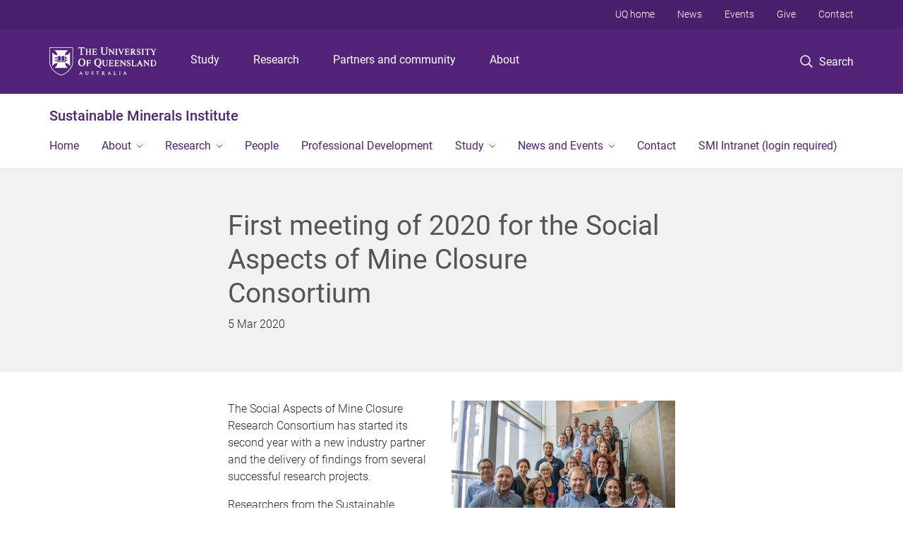

--- FILE ---
content_type: text/html; charset=utf-8
request_url: https://smi.uq.edu.au/article/2020/03/first-meeting-2020-social-aspects-mine-closure-consortium
body_size: 13821
content:
<!DOCTYPE html>
<!--[if lt IE 7]> <html class="lt-ie9 lt-ie8 lt-ie7" lang="en" dir="ltr"> <![endif]-->
<!--[if IE 7]> <html class="lte-ie7 lt-ie9 lt-ie8" lang="en" dir="ltr"> <![endif]-->
<!--[if IE 8]> <html class="lte-ie8 lt-ie9" lang="en" dir="ltr"> <![endif]-->
<!--[if lte IE 9]> <html class="lte-ie9" lang="en" dir="ltr"> <![endif]-->
<!--[if gt IE 9]><!--> <html xmlns="http://www.w3.org/1999/xhtml" lang="en" dir="ltr"> <!--<![endif]-->
<head>
  <meta http-equiv="Content-Type" content="text/html; charset=utf-8" />
<link rel="shortcut icon" href="https://smi.uq.edu.au/sites/all/themes/custom/uq_standard/favicon.ico" type="image/vnd.microsoft.icon" />
<meta name="viewport" content="width=device-width,initial-scale=1" />
<link rel="apple-touch-icon" href="https://static.uq.net.au/v4/logos/corporate/uq-apple-touch-icon.png" type="image/png" />
<meta name="description" content="The Social Aspects of Mine Closure Research Consortium has had an positive start to its second year, with its first meeting featuring a new industry partner and the delivery of findings from several successful research projects.  " />
<meta name="abstract" content="The Social Aspects of Mine Closure Research Consortium has had an positive start to its second year, with its first meeting featuring a new industry partner and the delivery of findings from several successful research projects.  " />
<meta name="generator" content="Drupal 7 (https://www.drupal.org)" />
<link rel="image_src" href="https://smi.uq.edu.au/files/51452/20200227%2520CC%2520Group%2520Photo.jpg" />
<link rel="canonical" href="https://smi.uq.edu.au/article/2020/03/first-meeting-2020-social-aspects-mine-closure-consortium" />
<link rel="shortlink" href="https://smi.uq.edu.au/node/6209" />
<meta property="og:title" content="First meeting of 2020 for the Social Aspects of Mine Closure Consortium" />
<meta property="og:description" content="The Social Aspects of Mine Closure Research Consortium has had an positive start to its second year, with its first meeting featuring a new industry partner and the delivery of findings from several successful research projects.  " />
<meta property="og:updated_time" content="2022-08-18T15:32:55+10:00" />
<meta property="og:image" content="https://smi.uq.edu.au/files/51452/20200227%2520CC%2520Group%2520Photo.jpg" />
<meta property="og:image:url" content="https://smi.uq.edu.au/files/51452/20200227%2520CC%2520Group%2520Photo.jpg" />
<meta property="og:image:secure_url" content="https://smi.uq.edu.au/files/51452/20200227%2520CC%2520Group%2520Photo.jpg" />
<meta name="twitter:title" content="First meeting of 2020 for the Social Aspects of Mine Closure" />
<meta property="article:published_time" content="1583367300" />
<meta property="article:modified_time" content="2022-08-18T15:32:55+10:00" />
<meta name="msvalidate.01" content="1D347AB66A45715B5302E84A9FACA1F6" />
  <title>First meeting of 2020 for the Social Aspects of Mine Closure Consortium - Sustainable Minerals Institute - University of Queensland</title>
  <style type="text/css" media="all">
@import url("https://smi.uq.edu.au/sites/all/libraries/chosen/chosen.css?t0lzow");
@import url("https://smi.uq.edu.au/sites/all/modules/contrib/chosen/css/chosen-drupal.css?t0lzow");
</style>
<style type="text/css" media="all">
@import url("https://smi.uq.edu.au/sites/all/modules/contrib/field_hidden/field_hidden.css?t0lzow");
@import url("https://smi.uq.edu.au/sites/all/modules/custom/uq_components/core/uq_snippets/uq_snippets.css?t0lzow");
@import url("https://smi.uq.edu.au/modules/user/user.css?t0lzow");
@import url("https://smi.uq.edu.au/sites/all/modules/contrib/video_filter/video_filter.css?t0lzow");
@import url("https://smi.uq.edu.au/sites/all/modules/custom/uq_components/components/uq_panel_feature/css/style.css?t0lzow");
@import url("https://smi.uq.edu.au/sites/all/modules/contrib/ckeditor_image2/ckeditor_image2.theme.css?t0lzow");
</style>
<style type="text/css" media="all">
@import url("https://smi.uq.edu.au/sites/all/modules/contrib/panels/css/panels.css?t0lzow");
@import url("https://smi.uq.edu.au/sites/all/modules/contrib/flippy/flippy.css?t0lzow");
</style>
<link type="text/css" rel="stylesheet" href="https://static.uq.net.au/v6/fonts/Roboto/roboto.css" media="all" />
<link type="text/css" rel="stylesheet" href="https://static.uq.net.au/latest/css/uqds_uq-standard.css?t0lzow" media="all" />
<style type="text/css" media="all">
@import url("https://smi.uq.edu.au/sites/all/themes/custom/uq_standard/css/styles.css?t0lzow");
</style>
<style type="text/css" media="print">
@import url("https://smi.uq.edu.au/sites/all/themes/custom/uq_standard/css/print.css?t0lzow");
</style>
  <!--[if lt IE 9]>
  <script src="/sites/all/themes/custom/uq_standard/bower_components/html5shiv/dist/html5shiv.min.js"></script>
  <script src="/sites/all/themes/custom/uq_standard/bower_components/respond/dest/respond.min.js"></script>
  <![endif]-->
  <script type="text/javascript">
<!--//--><![CDATA[//><!--
(function(i,s,o,g,r,a,m){i["GoogleAnalyticsObject"]=r;i[r]=i[r]||function(){(i[r].q=i[r].q||[]).push(arguments)},i[r].l=1*new Date();a=s.createElement(o),m=s.getElementsByTagName(o)[0];a.async=1;a.src=g;m.parentNode.insertBefore(a,m)})(window,document,"script","https://www.google-analytics.com/analytics.js","ga");ga("create", "UA-1590516-1", {"cookieDomain":"auto"});ga("require", "linkid", "linkid.js");ga("set", "anonymizeIp", true);ga("send", "pageview");
//--><!]]>
</script>
</head>
<body class="html not-front not-logged-in no-sidebars page-node page-node- page-node-6209 node-type-uq-article article-page" >
  <div class="skip-link">
    <a href="#main-menu" tabindex="1" class="skip-link__link element-invisible element-focusable">Skip to menu</a>
    <a href="#main-content" class="skip-link__link element-invisible element-focusable">Skip to content</a>
    <a href="#site-footer" class="skip-link__link element-invisible element-focusable">Skip to footer</a>
  </div>
    <div class="region region-page-top">
    <noscript aria-hidden="true"><iframe src="https://www.googletagmanager.com/ns.html?id=GTM-NC7M38Q"
 height="0" width="0" style="display:none;visibility:hidden"></iframe></noscript>
  </div>
  
  

<header class="uq-header" data-gtm-category="Header">
  <div class="uq-header__container">
    <div class="uq-header__menu-toggle">
      <button type="button" class="nav-primary__toggle nav-primary__menu-toggle slide-menu__control"
        data-target="global-mobile-nav" data-action="toggle">Menu
      </button>
    </div>
    <div class="uq-header__logo">
      <a class="logo--large" href="https://www.uq.edu.au/">
        <img alt="The University of Queensland"
          src="https://static.uq.net.au/v11/logos/corporate/uq-logo--reversed.svg">
      </a>
    </div>
    <div class="uq-header__nav-primary" data-gtm-category="Primary header">
      <nav class="uq-header__nav-primary-container" aria-label="primary navigation">
        <ul class="uq-header__nav-primary-list">
                    <li class="uq-header__nav-primary-item"><a
              class="uq-header__nav-primary-link"
              href="https://study.uq.edu.au/"
              data-gtm-label="Study">Study</a>
            
          </li>
                    <li class="uq-header__nav-primary-item"><a
              class="uq-header__nav-primary-link"
              href="https://research.uq.edu.au/"
              data-gtm-label="Research">Research</a>
            
          </li>
                    <li class="uq-header__nav-primary-item"><a
              class="uq-header__nav-primary-link"
              href="https://partners-community.uq.edu.au"
              data-gtm-label="Partners and community">Partners and community</a>
            
          </li>
                    <li class="uq-header__nav-primary-item"><a
              class="uq-header__nav-primary-link"
              href="https://about.uq.edu.au/"
              data-gtm-label="About">About</a>
            
          </li>
                  </ul>
      </nav>
    </div>
    <div class="uq-header__search-toggle" data-gtm-category="Search">
      <button class="nav-primary__toggle nav-primary__search-toggle" data-gtm-action="Toggle">
        <div class="search-toggle__label">Search</div>
      </button>
    </div>
  </div>

  <!-- Mobile only navigation -->
  <nav class="slide-menu global-mobile-nav" id="global-mobile-nav" aria-label="primary navigation mobile">
    <div class="uq-site-header__title-container">
      <div class="uq-site-header__title-container__left">
        <a href="/" class="uq-site-header__title">Sustainable Minerals Institute</a>
      </div>
    </div>
    <ul>
      <!-- site specific navigation -->
              <li data-gtm-category="Main navigation">
          <a href="/" class="slide-menu__control"
            data-gtm-category="UQ Header"
            data-gtm-label="Home"
            aria-haspopup="true"
            aria-expanded="false"
            >
            Home          </a>
                    </li>
              <li data-gtm-category="Main navigation">
          <a href="/about" class="slide-menu__control"
            data-gtm-category="UQ Header"
            data-gtm-label="About"
            aria-haspopup="true"
            aria-expanded="false"
            >
            About          </a>
                          <ul>
                                                <li class='first__overview'>
                  <a href="/about" class="global-mobile-nav__audience-link slide-menu__control"
                      data-gtm-category="UQ Header"
                      data-gtm-label="About"
                      >
                      About                    </a>
                  </li>
                                                                              <li>
                        <a
                          href="/smi-advisory-board"
                          data-gtm-label="Advisory Board > Advisory Board"
                        >
                          Advisory Board                        </a>
                      </li>
                                                                              <li>
                        <a
                          href="/diversity"
                          data-gtm-label="Diversity and Inclusion > Diversity and Inclusion"
                        >
                          Diversity and Inclusion                        </a>
                      </li>
                                                                              <li>
                        <a
                          href="https://smi.uq.edu.au/about/reconciliation-indigenous-engagement"
                          data-gtm-label="Reconciliation and Indigenous Engagement > Reconciliation and Indigenous Engagement"
                        >
                          Reconciliation and Indigenous Engagement                        </a>
                      </li>
                                                                              <li>
                        <a
                          href="/about/sustainability-and-sdgs"
                          data-gtm-label="Sustainability > Sustainability"
                        >
                          Sustainability                        </a>
                      </li>
                                                                                                                          </ul>
                    </li>
              <li data-gtm-category="Main navigation">
          <a href="https://smi.uq.edu.au/research" class="slide-menu__control"
            data-gtm-category="UQ Header"
            data-gtm-label="Research"
            aria-haspopup="true"
            aria-expanded="false"
            >
            Research          </a>
                          <ul>
                                                <li class='first__overview'>
                  <a href="https://smi.uq.edu.au/research" class="global-mobile-nav__audience-link slide-menu__control"
                      data-gtm-category="UQ Header"
                      data-gtm-label="Research"
                      >
                      Research                    </a>
                  </li>
                                                                              <li>
                        <a
                          href="/centres"
                          data-gtm-label="Centres > Centres"
                        >
                          Centres                        </a>
                      </li>
                                                                              <li>
                        <a
                          href="/strategic-programs"
                          data-gtm-label="Strategic Programs  > Strategic Programs "
                        >
                          Strategic Programs                         </a>
                      </li>
                                                                              <li>
                        <a
                          href="https://smi.uq.edu.au/research/capabilities"
                          data-gtm-label="Research capability and impact > Research capability and impact"
                        >
                          Research capability and impact                        </a>
                      </li>
                                                                                                                          </ul>
                    </li>
              <li data-gtm-category="Main navigation">
          <a href="/our-staff" class="slide-menu__control"
            data-gtm-category="UQ Header"
            data-gtm-label="People"
            aria-haspopup="true"
            aria-expanded="false"
            >
            People          </a>
                    </li>
              <li data-gtm-category="Main navigation">
          <a href="/professional-development" class="slide-menu__control"
            data-gtm-category="UQ Header"
            data-gtm-label="Professional Development"
            aria-haspopup="true"
            aria-expanded="false"
            >
            Professional Development          </a>
                    </li>
              <li data-gtm-category="Main navigation">
          <a href="/study" class="slide-menu__control"
            data-gtm-category="UQ Header"
            data-gtm-label="Study "
            aria-haspopup="true"
            aria-expanded="false"
            >
            Study           </a>
                          <ul>
                                                <li class='first__overview'>
                  <a href="/study" class="global-mobile-nav__audience-link slide-menu__control"
                      data-gtm-category="UQ Header"
                      data-gtm-label="Study "
                      >
                      Study                     </a>
                  </li>
                                                                              <li>
                        <a
                          href="/study/research-higher-degrees"
                          data-gtm-label="Higher Degree by Research > Higher Degree by Research"
                        >
                          Higher Degree by Research                        </a>
                      </li>
                                                                              <li>
                        <a
                          href="/study/summer-and-winter-research-programs-undergraduates"
                          data-gtm-label="Summer and Winter Research Programs > Summer and Winter Research Programs"
                        >
                          Summer and Winter Research Programs                        </a>
                      </li>
                                                                              <li>
                        <a
                          href="/study/higher-degree-research/hdr-awards"
                          data-gtm-label="HDR Memorial Awards 2025 > HDR Memorial Awards 2025"
                        >
                          HDR Memorial Awards 2025                        </a>
                      </li>
                                                                                                                          </ul>
                    </li>
              <li data-gtm-category="Main navigation">
          <a href="/news" class="slide-menu__control"
            data-gtm-category="UQ Header"
            data-gtm-label="News and Events"
            aria-haspopup="true"
            aria-expanded="false"
            >
            News and Events          </a>
                          <ul>
                                                <li class='first__overview'>
                  <a href="/news" class="global-mobile-nav__audience-link slide-menu__control"
                      data-gtm-category="UQ Header"
                      data-gtm-label="News and Events"
                      >
                      News and Events                    </a>
                  </li>
                                                                              <li>
                        <a
                          href="/news"
                          data-gtm-label="News > News"
                        >
                          News                        </a>
                      </li>
                                                                              <li>
                        <a
                          href="/events"
                          data-gtm-label="Events > Events"
                        >
                          Events                        </a>
                      </li>
                                                                              <li>
                        <a
                          href="/blog"
                          data-gtm-label="Blog > Blog"
                        >
                          Blog                        </a>
                      </li>
                                                                              <li>
                        <a
                          href="/podcasts"
                          data-gtm-label="Podcasts > Podcasts"
                        >
                          Podcasts                        </a>
                      </li>
                                                                              <li>
                        <a
                          href="/webinars"
                          data-gtm-label="Webinars > Webinars"
                        >
                          Webinars                        </a>
                      </li>
                                                                                                                          </ul>
                    </li>
              <li data-gtm-category="Main navigation">
          <a href="/smi-contact-us" class="slide-menu__control"
            data-gtm-category="UQ Header"
            data-gtm-label="Contact"
            aria-haspopup="true"
            aria-expanded="false"
            >
            Contact          </a>
                    </li>
              <li data-gtm-category="Main navigation">
          <a href="https://smi.uq.edu.au/smi-intranet" class="slide-menu__control"
            data-gtm-category="UQ Header"
            data-gtm-label="SMI Intranet (login required)"
            aria-haspopup="true"
            aria-expanded="false"
            >
            SMI Intranet (login required)          </a>
                    </li>
            <!-- END : site specific navigation -->
            <li class="uq-header__newglobal-nav-item" data-gtm-category="Primary header">
        <a class="uq-header__newglobal-nav-link slide-menu__control"
          href="https://study.uq.edu.au/">Study</a>
              </li>
            <li class="uq-header__newglobal-nav-item" data-gtm-category="Primary header">
        <a class="uq-header__newglobal-nav-link slide-menu__control"
          href="https://research.uq.edu.au/">Research</a>
              </li>
            <li class="uq-header__newglobal-nav-item" data-gtm-category="Primary header">
        <a class="uq-header__newglobal-nav-link slide-menu__control"
          href="https://partners-community.uq.edu.au">Partners and community</a>
              </li>
            <li class="uq-header__newglobal-nav-item" data-gtm-category="Primary header">
        <a class="uq-header__newglobal-nav-link slide-menu__control"
          href="https://about.uq.edu.au/">About</a>
              </li>
                  <li class="uq-header__nav-secondary-item" data-gtm-category="Secondary header">
        <a class="uq-header__nav-secondary-link" href="https://www.uq.edu.au/">UQ home</a>
      </li>
            <li class="uq-header__nav-secondary-item" data-gtm-category="Secondary header">
        <a class="uq-header__nav-secondary-link" href="https://www.uq.edu.au/news/">News</a>
      </li>
            <li class="uq-header__nav-secondary-item" data-gtm-category="Secondary header">
        <a class="uq-header__nav-secondary-link" href="https://www.uq.edu.au/uq-events">Events</a>
      </li>
            <li class="uq-header__nav-secondary-item" data-gtm-category="Secondary header">
        <a class="uq-header__nav-secondary-link" href="https://alumni.uq.edu.au/giving/">Give</a>
      </li>
            <li class="uq-header__nav-secondary-item" data-gtm-category="Secondary header">
        <a class="uq-header__nav-secondary-link" href="https://contacts.uq.edu.au/">Contact</a>
      </li>
          </ul>
  </nav>
  <div class="uq-header__search" data-gtm-category="Search">
    <div class="uq-header__search-container">
      <form action="https://search.uq.edu.au/" method="get" data-gtm-action="Text search" data-gtm-form-action="">
        <fieldset>
          <div class="uq-header__search-query">
            <label for="edit-q" class="visually-hidden uq-header__search-query-label">Search term</label>
            <input type="text" id="edit-q" name="q" value="" maxlength="128" placeholder="Search by keyword" class="uq-header__search-query-input" data-gtm-trigger="change" data-gtm-form-search="">
            <span class="uq-header__search-query-button">
              <input type="submit" name="op" value="Search" class="uq-header__search-query-submit" data-gtm-trigger="click">
            </span>

                        <input type="hidden" value="https://smi.uq.edu.au" name="as_sitesearch" id="edit-as_sitesearch-on">
          </div>
        </fieldset>
      </form>
    </div>
  </div>
  <div class="uq-header__nav-secondary">
    <nav class="uq-header__nav-secondary-container">
      <ul class="uq-header__nav-secondary-list">
                <li class="uq-header__nav-secondary-item">
          <a
            href="https://www.uq.edu.au/"
            class="uq-header__nav-secondary-link"
            data-gtm-category="Secondary header"
            data-gtm-label="UQ home"
          >
            UQ home          </a>
        </li>
                <li class="uq-header__nav-secondary-item">
          <a
            href="https://www.uq.edu.au/news/"
            class="uq-header__nav-secondary-link"
            data-gtm-category="Secondary header"
            data-gtm-label="News"
          >
            News          </a>
        </li>
                <li class="uq-header__nav-secondary-item">
          <a
            href="https://www.uq.edu.au/uq-events"
            class="uq-header__nav-secondary-link"
            data-gtm-category="Secondary header"
            data-gtm-label="Events"
          >
            Events          </a>
        </li>
                <li class="uq-header__nav-secondary-item">
          <a
            href="https://alumni.uq.edu.au/giving/"
            class="uq-header__nav-secondary-link"
            data-gtm-category="Secondary header"
            data-gtm-label="Give"
          >
            Give          </a>
        </li>
                <li class="uq-header__nav-secondary-item">
          <a
            href="https://contacts.uq.edu.au/"
            class="uq-header__nav-secondary-link"
            data-gtm-category="Secondary header"
            data-gtm-label="Contact"
          >
            Contact          </a>
        </li>
              </ul>
    </nav>
  </div>
</header>

  <div class="uq-site-header">
  <div class="uq-site-header__title-container">
    <div class="uq-site-header__title-container__left">
      <a href="/" class="uq-site-header__title">Sustainable Minerals Institute</a>
    </div>
    <div class="uq-site-header__title-container__right">
      <button class="uq-site-header__navigation-toggle jsNavToggle" data-gtm-action="Toggle">Menu</button>
    </div>
  </div>
  <div class="uq-site-header__navigation-container">
    <nav class="uq-site-header__navigation" aria-label="Site navigation" id="jsNav">
      <ul class="uq-site-header__navigation__list uq-site-header__navigation__list--level-1">
                <li class="uq-site-header__navigation__list-item
                            ">
          <a href="/" aria-haspopup="true" aria-expanded="false"
            class="uq-site-header__navigation__list-link">
            Home          </a>
                  </li>
                <li class="uq-site-header__navigation__list-item
              uq-site-header__navigation__list-item--has-subnav              ">
          <a href="/about" aria-haspopup="true" aria-expanded="false"
            class="uq-site-header__navigation__list-link">
            About          </a>
                    <button class="uq-site-header__navigation__sub-toggle" data-gtm-action="Toggle"><span
              class="visually-hidden">Show About sub-navigation</span></button>
          <ul class="uq-site-header__navigation__list uq-site-header__navigation__list--level-2"
            aria-label="Study sub-navigation">
                                          <li class="uq-site-header__navigation__list-item">
                  <a href="/smi-advisory-board">
                    Advisory Board                  </a>
                </li>
                                                        <li class="uq-site-header__navigation__list-item">
                  <a href="/diversity">
                    Diversity and Inclusion                  </a>
                </li>
                                                        <li class="uq-site-header__navigation__list-item">
                  <a href="https://smi.uq.edu.au/about/reconciliation-indigenous-engagement">
                    Reconciliation and Indigenous Engagement                  </a>
                </li>
                                                        <li class="uq-site-header__navigation__list-item">
                  <a href="/about/sustainability-and-sdgs">
                    Sustainability                  </a>
                </li>
                                                                                        </ul>
                  </li>
                <li class="uq-site-header__navigation__list-item
              uq-site-header__navigation__list-item--has-subnav              ">
          <a href="https://smi.uq.edu.au/research" aria-haspopup="true" aria-expanded="false"
            class="uq-site-header__navigation__list-link">
            Research          </a>
                    <button class="uq-site-header__navigation__sub-toggle" data-gtm-action="Toggle"><span
              class="visually-hidden">Show Research sub-navigation</span></button>
          <ul class="uq-site-header__navigation__list uq-site-header__navigation__list--level-2"
            aria-label="Study sub-navigation">
                                          <li class="uq-site-header__navigation__list-item">
                  <a href="/centres">
                    Centres                  </a>
                </li>
                                                        <li class="uq-site-header__navigation__list-item">
                  <a href="/strategic-programs">
                    Strategic Programs                   </a>
                </li>
                                                        <li class="uq-site-header__navigation__list-item">
                  <a href="https://smi.uq.edu.au/research/capabilities">
                    Research capability and impact                  </a>
                </li>
                                                                                        </ul>
                  </li>
                <li class="uq-site-header__navigation__list-item
                            ">
          <a href="/our-staff" aria-haspopup="true" aria-expanded="false"
            class="uq-site-header__navigation__list-link">
            People          </a>
                  </li>
                <li class="uq-site-header__navigation__list-item
                            ">
          <a href="/professional-development" aria-haspopup="true" aria-expanded="false"
            class="uq-site-header__navigation__list-link">
            Professional Development          </a>
                  </li>
                <li class="uq-site-header__navigation__list-item
              uq-site-header__navigation__list-item--has-subnav              ">
          <a href="/study" aria-haspopup="true" aria-expanded="false"
            class="uq-site-header__navigation__list-link">
            Study           </a>
                    <button class="uq-site-header__navigation__sub-toggle" data-gtm-action="Toggle"><span
              class="visually-hidden">Show Study  sub-navigation</span></button>
          <ul class="uq-site-header__navigation__list uq-site-header__navigation__list--level-2"
            aria-label="Study sub-navigation">
                                          <li class="uq-site-header__navigation__list-item">
                  <a href="/study/research-higher-degrees">
                    Higher Degree by Research                  </a>
                </li>
                                                        <li class="uq-site-header__navigation__list-item">
                  <a href="/study/summer-and-winter-research-programs-undergraduates">
                    Summer and Winter Research Programs                  </a>
                </li>
                                                        <li class="uq-site-header__navigation__list-item">
                  <a href="/study/higher-degree-research/hdr-awards">
                    HDR Memorial Awards 2025                  </a>
                </li>
                                                                                        </ul>
                  </li>
                <li class="uq-site-header__navigation__list-item
              uq-site-header__navigation__list-item--has-subnav              ">
          <a href="/news" aria-haspopup="true" aria-expanded="false"
            class="uq-site-header__navigation__list-link">
            News and Events          </a>
                    <button class="uq-site-header__navigation__sub-toggle" data-gtm-action="Toggle"><span
              class="visually-hidden">Show News and Events sub-navigation</span></button>
          <ul class="uq-site-header__navigation__list uq-site-header__navigation__list--level-2"
            aria-label="Study sub-navigation">
                                          <li class="uq-site-header__navigation__list-item">
                  <a href="/news">
                    News                  </a>
                </li>
                                                        <li class="uq-site-header__navigation__list-item">
                  <a href="/events">
                    Events                  </a>
                </li>
                                                        <li class="uq-site-header__navigation__list-item">
                  <a href="/blog">
                    Blog                  </a>
                </li>
                                                        <li class="uq-site-header__navigation__list-item">
                  <a href="/podcasts">
                    Podcasts                  </a>
                </li>
                                                        <li class="uq-site-header__navigation__list-item">
                  <a href="/webinars">
                    Webinars                  </a>
                </li>
                                                                                        </ul>
                  </li>
                <li class="uq-site-header__navigation__list-item
                            ">
          <a href="/smi-contact-us" aria-haspopup="true" aria-expanded="false"
            class="uq-site-header__navigation__list-link">
            Contact          </a>
                  </li>
                <li class="uq-site-header__navigation__list-item
                            ">
          <a href="https://smi.uq.edu.au/smi-intranet" aria-haspopup="true" aria-expanded="false"
            class="uq-site-header__navigation__list-link">
            SMI Intranet (login required)          </a>
                  </li>
              </ul>
    </nav>
  </div>
</div>

<div class="page">
  
  
    <a id="main-content"></a>
  <div class="page__content clearfix">
      <div class="region region-content">
    <div id="block-system-main" class="block block-system">

    
  <div class="content" class="block__content">
      <div class="layout-region__top">
    <div class="panel-pane pane-panels-mini pane-article-header article__header"  >
  
    

<div class="panel-pane__content">
  
  <div class="row">
    <div class="layout-region__main large-7 large-centered medium-10 medium-centered columns"><h1 class="article__title">First meeting of 2020 for the Social Aspects of Mine Closure Consortium</h1>
<div class="panel-separator"></div><div class="panel-pane pane-entity-field pane-node-field-uq-publish-date"  >
  
    

<div class="panel-pane__content">
  <div class="field field-name-field-uq-publish-date field-type-datestamp field-label-hidden"><div class="field-items"><div class="field-item even"><span class="date-display-single">5 Mar 2020</span></div></div></div></div>


</div>
</div>
  </div>

</div>


</div>
  </div>

  <div class="row">
    <div class="layout-region__main large-7 large-centered medium-10 medium-centered columns"><div class="panel-pane pane-entity-field pane-node-field-uq-article-body article__body"  >
  
    

<div class="panel-pane__content">
  <div class="field field-name-field-uq-article-body field-type-text-long field-label-hidden"><div class="field-items"><div class="field-item even"><p><img alt="" height="217" src="/files/51452/20200227%20CC%20Group%20Photo.jpg" style="float:right" width="350" />The Social Aspects of Mine Closure Research Consortium has started its second year with a new industry partner and the delivery of findings from several successful research projects.  </p><p>Researchers from the Sustainable Minerals Institute’s Centre for Social Responsibility in Mining (CSRM) presented findings from a range of projects to delegates from the Consortium's industry partners <a href="https://www.bhp.com/">BHP</a>, <a href="http://www.riotinto.com/">Rio Tinto</a>, <a href="https://www.angloamerican.com/">Anglo American</a>, <a href="https://www.newcrest.com.au/">Newcrest Mining Limited</a>, <a href="http://www.newmont.com/home/default.aspx">Newmont Corporation</a>, <a href="https://www.oceanagold.com/">OceanaGold</a> and new addition <a href="https://www.mmg.com/">MMG Limited</a>.</p><p>The Consortium is a multi-party, industry-university collaboration that aims to conduct research which challenges accepted industry norms and practices, and demands new approaches that place people at the centre of mine closure.</p><p>CSRM Director Professor Deanna Kemp said the Social Aspects of Mine Closure Research Consortium had reached an important milestone.</p><p>“The Consortium has been bolstered by MMG’s decision to join as an industry partner. MMG has supported CSRM initiatives in the past, including the 2018 discussion paper which led to the Consortium’s creation", Professor Kemp said.</p><p> “MMG is active in the mine closure space, through operations like their Century Mine, and has demonstrated its interest in being part of conversations that will improve practice.</p><p>“With social performance and closure specialists from seven leading mining companies at the table, we now have a unique opportunity to advance the thinking on closure in a way that will benefit local communities, government and industry.”</p><p>CSRM Research Project Manager Rodger Barnes, who is completing a project under the Consortium titled <a href="https://smi.uq.edu.au/article/2020/02/online-hub-indigenous-peoples-and-mining"><em>Indigenous groups, land rehabilitation and mine closure: exploring the Australian terrain</em></a>, said the Consortium offers a platform through which real change can be achieved.</p><p>“Our project is driven by the need to find innovative ways to improve levels of participation of local Indigenous landowning groups in mining operations on their land  as well as  meeting the increasing expectation that companies engage local communities through the closure planning process. The aim is to explore the opportunities and constraints for Indigenous groups to conduct environmental management and rehabilitation activities on mine sites.</p><p>“For Indigenous groups, this means increasing technical skills and self-confidence, gaining regular access to land and meaningful work, and more options for developing career pathways in land management.</p><p>“For mining companies, this addresses local employment and contracting commitments, and provides a mechanism to contribute positively to Indigenous land management and regional biodiversity, and offers clearer pathways to relinquishment through improved landowner relationships and trust.</p><p>“Being endorsed by the Consortium means the project and its findings are on a platform from which it can be engaged with and understood by leading companies in a way that will, hopefully, lead to implementation or trials.</p><p>“We are now able to approach Indigenous groups and say ‘we’ve got seven leading mining companies supporting this initiative’, which reinforces the prospects for making an impact in this area.</p><p>“We will now move to the next stage of the project, with UQ backing further research that will involve going back to the sties we’ve studied and engaging with them in a way that will continue the conversation and learning.</p><p>To read more about the Social Aspects of Mine Closure Consortium and its activities, visit <a href="https://www.mineclosure.net/">www.mineclosure.net</a>.</p><p> </p></div></div></div></div>


</div>
<div class="panel-separator"></div><div class="panel-pane pane-entity-field pane-node-field-uq-tag tags"  >
  
    

<div class="panel-pane__content">
  <div class="field field-name-field-uq-tag field-type-entityreference field-label-hidden"><div class="field-items"><div class="field-item even"><a href="/organisation/topic/partnership-and-collaboration">Partnership and collaboration</a></div><div class="field-item odd"><a href="/organisation/topic/research">Research</a></div><div class="field-item even"><a href="/smi-news/social-responsibility">Social responsibility</a></div><div class="field-item odd"><a href="/research-theme/community-relations-and-human-rights">Community relations and human rights</a></div><div class="field-item even"><a href="/research-theme/transition-and-closure">Transition and closure</a></div></div></div></div>


</div>
<div class="panel-separator"></div><div class="panel-pane pane-views-panes pane-vertical-content-list-vertical-list-pane-compact article__latest-articles"  >
  
      <div class="panel-pane__title">
    <h2 class="pane-title">
    Latest  </h2>
</div>
  

<div class="panel-pane__content">
  <div class="view view-vertical-content-list view-id-vertical_content_list view-display-id-vertical_list_pane__compact view-dom-id-deb01d1fca73a7357e22a0b152a79f4c" data-equalizer="">
        
  
  
      <div class="view-content">
          <ul class="vertical-list vertical-list--ruled">          <li class="vertical-list__item">  <div class="article--compact">
    <div class="article article--has-image">
      <div class="article__wrapper">
                  <div class="article__media">
            <div class="article__teaser-image">
              <img src="https://smi.uq.edu.au/sites/default/files/styles/uq_core_small_square/public/ckfinder/images/News/2026/2026-01-sgummi-03-square.jpg?itok=SurXDJh2" width="240" height="240" alt="The South Gobi Underground Mass Mining Institute (SGUMMI), was launched in 2025 to address the global shortage of skilled underground mining professionals and strengthen Mongolia’s mining sector." title="The South Gobi Underground Mass Mining Institute (SGUMMI), was launched in 2025 to address the global shortage of skilled underground mining professionals and strengthen Mongolia’s mining sector." />            </div>
          </div>
                <div class="article__content" data-equalizer-watch>
          <h3 class="article__title">
            <a href="/article/2026/01/new-mining-institute-opens-oyu-tolgoi-tackle-global-skills-shortage">
              New mining institute opens at Oyu Tolgoi to tackle global skills shortage            </a>
          </h3>
                      <span class="article__publish-date">
              <span class="date-display-single">12 January 2026</span>            </span>
                  </div>
      </div>
    </div>
  </div>
</li>
          <li class="vertical-list__item">  <div class="article--compact">
    <div class="article article--has-image">
      <div class="article__wrapper">
                  <div class="article__media">
            <div class="article__teaser-image">
              <img src="https://smi.uq.edu.au/sites/default/files/styles/uq_core_small_square/public/ckfinder/images/News/2025/2025-12-fertiliser-photo-01.jpg?itok=FChnZwbZ" width="240" height="240" alt="Caption: Dr Fitsum Semere Weldegiorgis Credit: The University of Queensland / Sustainable Minerals Institute" title="Caption: Dr Fitsum Semere Weldegiorgis Credit: The University of Queensland / Sustainable Minerals Institute" />            </div>
          </div>
                <div class="article__content" data-equalizer-watch>
          <h3 class="article__title">
            <a href="/article/2025/12/new-uq-project-help-farmers-access-fertilisers-boost-food-security">
              New UQ project to help farmers access fertilisers, boost food security            </a>
          </h3>
                      <span class="article__publish-date">
              <span class="date-display-single">2 December 2025</span>            </span>
                  </div>
      </div>
    </div>
  </div>
</li>
          <li class="vertical-list__item">  <div class="article--compact">
    <div class="article article--has-image">
      <div class="article__wrapper">
                  <div class="article__media">
            <div class="article__teaser-image">
              <img src="https://smi.uq.edu.au/sites/default/files/styles/uq_core_small_square/public/ckfinder/images/News/2025/2025-10-newsletter-nov-gulkula-03.jpg?itok=-_US3LTl" width="240" height="240" alt="Gulkula road train for ore haulage 2024 Credit: R. Barnes" title="Gulkula road train for ore haulage 2024 Credit: R. Barnes" />            </div>
          </div>
                <div class="article__content" data-equalizer-watch>
          <h3 class="article__title">
            <a href="/article/2025/10/looking-digging-down-story-australia%E2%80%99s-first-indigenous-bauxite-mining-company">
              Looking up, digging down: the story of Australia’s first Indigenous bauxite mining company            </a>
          </h3>
                      <span class="article__publish-date">
              <span class="date-display-single">20 November 2025</span>            </span>
                  </div>
      </div>
    </div>
  </div>
</li>
      </ul>    </div>
  
  
  
  
  
  
</div></div>


</div>
</div>
  </div>

  <div class="layout-region__bottom">
    <div  class="section section--shaded section--centered article__pager section--new-a5d841e6-1e2e-475f-9a22-ac7a3d25aeed">
    <div class="section__container">
        <div class="section__content">
      <ul class="flippy">
          
    <li class="prev">
              <a href="/article/2020/03/smis-dust-monitoring-research-bolstered-industry-scholarship" title="SMI&amp;#039;s dust monitoring research bolstered by industry sc...">SMI&#039;s dust monitoring research bolstered by industry sc...</a>          </li>
          
    <li class="next">
              <a href="/article/2020/03/international-womens-day-2020-spotlights" title="International Women&amp;#039;s Day 2020 Spotlights">International Women&#039;s Day 2020 Spotlights</a>          </li>
  </ul>

    </div>

      </div>
</div>
  </div>
  </div>
</div>
  </div>
  </div>
  </div>

  
<footer class="uq-footer" data-gtm-category="Footer">
  <div class="uq-acknowledgement uq-acknowledgement--large">
    <div class="uq-acknowledgement__content">
      <div class="uq-acknowledgement__text">
        UQ acknowledges the Traditional Owners and their custodianship of the lands on which UQ is situated. &mdash; <a href="https://about.uq.edu.au/reconciliation" class="uq-acknowledgement__link">Reconciliation at UQ</a>
      </div>
    </div>
  </div>
  <div class="uq-footer__container">
    <nav class="uq-footer__navigation uq-footer--desktop" aria-label="footer navigation">
      <ul class="uq-footer__navigation-list uq-footer__navigation-level-1">
                <li class="uq-footer__navigation-item">
          <h2 class="uq-footer__navigation-title">Media</h2>
          <ul class="uq-footer__navigation-list uq-footer__navigation-level-2">
                        <li class="uq-footer__navigation-item">
              <a href="https://www.uq.edu.au/news/contacts" class="uq-footer__navigation-link">Media team contacts</a>
            </li>
                        <li class="uq-footer__navigation-item">
              <a href="https://about.uq.edu.au/experts" class="uq-footer__navigation-link">Find a subject matter expert</a>
            </li>
                        <li class="uq-footer__navigation-item">
              <a href="https://www.uq.edu.au/news/" class="uq-footer__navigation-link">UQ news</a>
            </li>
                      </ul>
        </li>
                <li class="uq-footer__navigation-item">
          <h2 class="uq-footer__navigation-title">Working at UQ</h2>
          <ul class="uq-footer__navigation-list uq-footer__navigation-level-2">
                        <li class="uq-footer__navigation-item">
              <a href="https://staff.uq.edu.au" class="uq-footer__navigation-link">Current staff</a>
            </li>
                        <li class="uq-footer__navigation-item">
              <a href="https://about.uq.edu.au/careers" class="uq-footer__navigation-link">Careers at UQ</a>
            </li>
                        <li class="uq-footer__navigation-item">
              <a href="https://about.uq.edu.au/strategic-plan" class="uq-footer__navigation-link">Strategic plan</a>
            </li>
                        <li class="uq-footer__navigation-item">
              <a href="https://staff.uq.edu.au/information-and-services/health-safety-wellbeing" class="uq-footer__navigation-link">Staff support</a>
            </li>
                        <li class="uq-footer__navigation-item">
              <a href="https://staff.uq.edu.au/information-and-services/information-technology/it-support" class="uq-footer__navigation-link">IT support for staff</a>
            </li>
                      </ul>
        </li>
                <li class="uq-footer__navigation-item">
          <h2 class="uq-footer__navigation-title">Current students</h2>
          <ul class="uq-footer__navigation-list uq-footer__navigation-level-2">
                        <li class="uq-footer__navigation-item">
              <a href="https://my.uq.edu.au" class="uq-footer__navigation-link">my.UQ</a>
            </li>
                        <li class="uq-footer__navigation-item">
              <a href="https://programs-courses.uq.edu.au" class="uq-footer__navigation-link">Programs and courses</a>
            </li>
                        <li class="uq-footer__navigation-item">
              <a href="https://about.uq.edu.au/academic-calendar" class="uq-footer__navigation-link">Key dates</a>
            </li>
                        <li class="uq-footer__navigation-item">
              <a href="https://my.uq.edu.au/student-support" class="uq-footer__navigation-link">Student support</a>
            </li>
                        <li class="uq-footer__navigation-item">
              <a href="https://my.uq.edu.au/information-and-services/information-technology/student-it-support" class="uq-footer__navigation-link">IT support for students</a>
            </li>
                      </ul>
        </li>
                <li class="uq-footer__navigation-item">
          <h2 class="uq-footer__navigation-title">Library</h2>
          <ul class="uq-footer__navigation-list uq-footer__navigation-level-2">
                        <li class="uq-footer__navigation-item">
              <a href="https://www.library.uq.edu.au/" class="uq-footer__navigation-link">Library</a>
            </li>
                        <li class="uq-footer__navigation-item">
              <a href="https://web.library.uq.edu.au/study-and-learning-support" class="uq-footer__navigation-link">Study and learning support</a>
            </li>
                        <li class="uq-footer__navigation-item">
              <a href="https://web.library.uq.edu.au/research-and-publish" class="uq-footer__navigation-link">Research and publish</a>
            </li>
                        <li class="uq-footer__navigation-item">
              <a href="https://web.library.uq.edu.au/visit" class="uq-footer__navigation-link">Visit</a>
            </li>
                      </ul>
        </li>
                <li class="uq-footer__navigation-item">
          <h2 class="uq-footer__navigation-title">Contact</h2>
          <ul class="uq-footer__navigation-list uq-footer__navigation-level-2">
                        <li class="uq-footer__navigation-item">
              <a href="https://contacts.uq.edu.au/contacts" class="uq-footer__navigation-link">Contact UQ</a>
            </li>
                        <li class="uq-footer__navigation-item">
              <a href="https://www.uq.edu.au/complaints-appeals/" class="uq-footer__navigation-link">Make a complaint</a>
            </li>
                        <li class="uq-footer__navigation-item">
              <a href="https://about.uq.edu.au/faculties-schools-institutes-centres" class="uq-footer__navigation-link">Faculties, schools, institutes and centres</a>
            </li>
                        <li class="uq-footer__navigation-item">
              <a href="https://organisation.about.uq.edu.au" class="uq-footer__navigation-link">Divisions and departments</a>
            </li>
                        <li class="uq-footer__navigation-item">
              <a href="https://campuses.uq.edu.au/" class="uq-footer__navigation-link">Campuses, maps and transport</a>
            </li>
                      </ul>
        </li>
              </ul>
    </nav>

    <!-- Mobile Footer Navigation-->
    <nav class="uq-footer__navigation uq-footer--mobile" aria-label="footer navigation mobile">
      <ul class="uq-accordion uq-footer__navigation-list uq-footer__navigation-level-1">
                <li class="uq-accordion__item uq-footer__navigation-item">
          <button class="uq-accordion__toggle uq-footer__navigation-toggle" data-gtm-action="Toggle">Media</button>
          <ul class="uq-accordion__content uq-footer__navigation-list uq-footer__navigation-level-2">
                        <li class="uq-footer__navigation-item">
              <a href="https://www.uq.edu.au/news/contacts" class="uq-footer__navigation-link">Media team contacts</a>
            </li>
                        <li class="uq-footer__navigation-item">
              <a href="https://about.uq.edu.au/experts" class="uq-footer__navigation-link">Find a subject matter expert</a>
            </li>
                        <li class="uq-footer__navigation-item">
              <a href="https://www.uq.edu.au/news/" class="uq-footer__navigation-link">UQ news</a>
            </li>
                      </ul>
        </li>
                <li class="uq-accordion__item uq-footer__navigation-item">
          <button class="uq-accordion__toggle uq-footer__navigation-toggle" data-gtm-action="Toggle">Working at UQ</button>
          <ul class="uq-accordion__content uq-footer__navigation-list uq-footer__navigation-level-2">
                        <li class="uq-footer__navigation-item">
              <a href="https://staff.uq.edu.au" class="uq-footer__navigation-link">Current staff</a>
            </li>
                        <li class="uq-footer__navigation-item">
              <a href="https://about.uq.edu.au/careers" class="uq-footer__navigation-link">Careers at UQ</a>
            </li>
                        <li class="uq-footer__navigation-item">
              <a href="https://about.uq.edu.au/strategic-plan" class="uq-footer__navigation-link">Strategic plan</a>
            </li>
                        <li class="uq-footer__navigation-item">
              <a href="https://staff.uq.edu.au/information-and-services/health-safety-wellbeing" class="uq-footer__navigation-link">Staff support</a>
            </li>
                        <li class="uq-footer__navigation-item">
              <a href="https://staff.uq.edu.au/information-and-services/information-technology/it-support" class="uq-footer__navigation-link">IT support for staff</a>
            </li>
                      </ul>
        </li>
                <li class="uq-accordion__item uq-footer__navigation-item">
          <button class="uq-accordion__toggle uq-footer__navigation-toggle" data-gtm-action="Toggle">Current students</button>
          <ul class="uq-accordion__content uq-footer__navigation-list uq-footer__navigation-level-2">
                        <li class="uq-footer__navigation-item">
              <a href="https://my.uq.edu.au" class="uq-footer__navigation-link">my.UQ</a>
            </li>
                        <li class="uq-footer__navigation-item">
              <a href="https://programs-courses.uq.edu.au" class="uq-footer__navigation-link">Programs and courses</a>
            </li>
                        <li class="uq-footer__navigation-item">
              <a href="https://about.uq.edu.au/academic-calendar" class="uq-footer__navigation-link">Key dates</a>
            </li>
                        <li class="uq-footer__navigation-item">
              <a href="https://my.uq.edu.au/student-support" class="uq-footer__navigation-link">Student support</a>
            </li>
                        <li class="uq-footer__navigation-item">
              <a href="https://my.uq.edu.au/information-and-services/information-technology/student-it-support" class="uq-footer__navigation-link">IT support for students</a>
            </li>
                      </ul>
        </li>
                <li class="uq-accordion__item uq-footer__navigation-item">
          <button class="uq-accordion__toggle uq-footer__navigation-toggle" data-gtm-action="Toggle">Library</button>
          <ul class="uq-accordion__content uq-footer__navigation-list uq-footer__navigation-level-2">
                        <li class="uq-footer__navigation-item">
              <a href="https://www.library.uq.edu.au/" class="uq-footer__navigation-link">Library</a>
            </li>
                        <li class="uq-footer__navigation-item">
              <a href="https://web.library.uq.edu.au/study-and-learning-support" class="uq-footer__navigation-link">Study and learning support</a>
            </li>
                        <li class="uq-footer__navigation-item">
              <a href="https://web.library.uq.edu.au/research-and-publish" class="uq-footer__navigation-link">Research and publish</a>
            </li>
                        <li class="uq-footer__navigation-item">
              <a href="https://web.library.uq.edu.au/visit" class="uq-footer__navigation-link">Visit</a>
            </li>
                      </ul>
        </li>
                <li class="uq-accordion__item uq-footer__navigation-item">
          <button class="uq-accordion__toggle uq-footer__navigation-toggle" data-gtm-action="Toggle">Contact</button>
          <ul class="uq-accordion__content uq-footer__navigation-list uq-footer__navigation-level-2">
                        <li class="uq-footer__navigation-item">
              <a href="https://contacts.uq.edu.au/contacts" class="uq-footer__navigation-link">Contact UQ</a>
            </li>
                        <li class="uq-footer__navigation-item">
              <a href="https://www.uq.edu.au/complaints-appeals/" class="uq-footer__navigation-link">Make a complaint</a>
            </li>
                        <li class="uq-footer__navigation-item">
              <a href="https://about.uq.edu.au/faculties-schools-institutes-centres" class="uq-footer__navigation-link">Faculties, schools, institutes and centres</a>
            </li>
                        <li class="uq-footer__navigation-item">
              <a href="https://organisation.about.uq.edu.au" class="uq-footer__navigation-link">Divisions and departments</a>
            </li>
                        <li class="uq-footer__navigation-item">
              <a href="https://campuses.uq.edu.au/" class="uq-footer__navigation-link">Campuses, maps and transport</a>
            </li>
                      </ul>
        </li>
              </ul>
    </nav>
    <!-- Footer contact details -->
    <div class="uq-footer__contact">
      <nav class="uq-footer__contact-item" aria-label="Social Media" data-gtm-category="Social share link">
        <ul class="uq-footer__footer-list uq-footer__contact-social" >
          <li class="uq-footer__footer-item"><a href="https://www.facebook.com/uniofqld"
                                                class="uq-footer__meta-icons--facebook uq-footer__meta-icons"
                                                data-gtm-label="Facebook" aria-label="Facebook"></a></li>
          <li class="uq-footer__footer-item"><a href="https://www.linkedin.com/school/university-of-queensland"
                                                class="uq-footer__meta-icons--linkedin uq-footer__meta-icons"
                                                data-gtm-label="Linkedin" aria-label="Linkedin"></a></li>
                                                <li class="uq-footer__footer-item"><a href="https://x.com/uq_news" class="uq-footer__meta-icons--twitter uq-footer__meta-icons" aria-label="Follow us on X" data-gtm-label="Follow us on X"></a></li>
          <li class="uq-footer__footer-item"><a href="https://www.youtube.com/user/universityqueensland"
                                                class="uq-footer__meta-icons--youtube uq-footer__meta-icons"
                                                data-gtm-label="Youtube" aria-label="Youtube"></a></li>
          <li class="uq-footer__footer-item"><a href="https://instagram.com/uniofqld"
                                                class="uq-footer__meta-icons--instagram uq-footer__meta-icons"
                                                data-gtm-label="Instagram" aria-label="Instagram"></a></li>
          <li class="uq-footer__footer-item"><a href="https://www.tiktok.com/@uniofqld"
                                                class="uq-footer__meta-icons--tiktok uq-footer__meta-icons"
                                                data-gtm-label="TikTok" aria-label="TikTok"></a></li>
        </ul>
      </nav>
      <div class="uq-footer__contact-item uq-footer__contact-login">
                <a href="/saml_login?destination=node/6209" class="uq-footer__link" rel="nofollow">Web login</a>      </div>

    </div>
    <nav class="uq-footer__meta" aria-label="Business meta">
      <ul class="uq-footer__footer-list">
        <li class="uq-footer__footer-item">&copy; The University of Queensland</li>
        <li class="uq-footer__footer-item"><abbr title="Australian Business Number">ABN</abbr>: 63 942 912 684</li>
        <li class="uq-footer__footer-item"><abbr title="Commonwealth Register of Institutions and Courses for Overseas Students">CRICOS</abbr>: <a class="uq-footer__link" href="https://www.uq.edu.au/about/cricos-link" rel="external" data-gtm-label="CRICOS 00025B">00025B</a></li>
        <li class="uq-footer__footer-item"><abbr title="Tertiary Education Quality and Standards Agency">TEQSA</abbr>: <a class="uq-footer__link" href="https://www.teqsa.gov.au/national-register/provider/university-queensland" rel="external" data-gtm-label="TEQSA PRV12080">PRV12080</a></li>
      </ul>
    </nav>
    <nav class="uq-footer__footer" aria-label="Terms and conditions">
      <ul class="uq-footer__footer-list">
        <li class="uq-footer__footer-item">
          <a href="https://www.uq.edu.au/legal/copyright-privacy-disclaimer/" class="uq-footer__link">Copyright, privacy and disclaimer</a>
        </li>
        <li class="uq-footer__footer-item">
          <a href="https://uq.edu.au/accessibility/" class="uq-footer__link">Accessibility</a>
        </li>
        <li class="uq-footer__footer-item">
          <a href="https://www.uq.edu.au/rti/" class="uq-footer__link">Right to information</a>
        </li>
        <li class="uq-footer__footer-menu__item">
          <a href="https://my.uq.edu.au/feedback?r=https://smi.uq.edu.au/article/2020/03/first-meeting-2020-social-aspects-mine-closure-consortium" class="uq-footer__link">Feedback</a>
        </li>
      </ul>
    </nav>
  </div>
</footer>  <script type="text/javascript">
<!--//--><![CDATA[//><!--
(function(w,d,s,l,i){

  w[l]=w[l]||[];
  w[l].push({'gtm.start':new Date().getTime(),event:'gtm.js'});
  var f=d.getElementsByTagName(s)[0];
  var j=d.createElement(s);
  var dl=l!='dataLayer'?'&l='+l:'';
  j.src='https://www.googletagmanager.com/gtm.js?id='+i+dl+'';
  j.async=true;
  f.parentNode.insertBefore(j,f);

})(window,document,'script','dataLayer','GTM-NC7M38Q');
//--><!]]>
</script>
<script type="text/javascript" src="https://smi.uq.edu.au/sites/all/modules/contrib/jquery_update/replace/jquery/2.2/jquery.min.js?v=2.2.4"></script>
<script type="text/javascript" src="https://smi.uq.edu.au/misc/jquery-extend-3.4.0.js?v=2.2.4"></script>
<script type="text/javascript" src="https://smi.uq.edu.au/misc/jquery-html-prefilter-3.5.0-backport.js?v=2.2.4"></script>
<script type="text/javascript" src="https://smi.uq.edu.au/misc/jquery.once.js?v=1.2"></script>
<script type="text/javascript" src="https://smi.uq.edu.au/misc/drupal.js?t0lzow"></script>
<script type="text/javascript" src="https://smi.uq.edu.au/sites/all/modules/contrib/jquery_update/js/jquery_browser.js?v=0.0.1"></script>
<script type="text/javascript" src="https://smi.uq.edu.au/sites/all/modules/contrib/jquery_update/replace/ui/external/jquery.cookie.js?v=67fb34f6a866c40d0570"></script>
<script type="text/javascript" src="https://smi.uq.edu.au/sites/all/modules/contrib/jquery_update/replace/jquery.form/4/jquery.form.min.js?v=4.2.1"></script>
<script type="text/javascript" src="https://smi.uq.edu.au/sites/all/libraries/chosen/chosen.jquery.min.js?v=1.1.0"></script>
<script type="text/javascript" src="https://smi.uq.edu.au/misc/form-single-submit.js?v=7.103"></script>
<script type="text/javascript" src="https://smi.uq.edu.au/misc/ajax.js?v=7.103"></script>
<script type="text/javascript" src="https://smi.uq.edu.au/sites/all/modules/contrib/jquery_update/js/jquery_update.js?v=0.0.1"></script>
<script type="text/javascript" src="https://smi.uq.edu.au/sites/all/modules/custom/uq_components/components/uq_panel_feature/js/contextual-cog.js?t0lzow"></script>
<script type="text/javascript" src="https://static.uq.net.au/latest/js/slide-menu.js?t0lzow"></script>
<script type="text/javascript" src="https://static.uq.net.au/latest/js/uqds.min.js?t0lzow"></script>
<script type="text/javascript" src="https://static.uq.net.au/latest/js/uqds_header.js?t0lzow"></script>
<script type="text/javascript" src="https://smi.uq.edu.au/sites/all/modules/contrib/views/js/base.js?t0lzow"></script>
<script type="text/javascript" src="https://smi.uq.edu.au/misc/progress.js?v=7.103"></script>
<script type="text/javascript" src="https://smi.uq.edu.au/sites/all/modules/contrib/views/js/ajax_view.js?t0lzow"></script>
<script type="text/javascript" src="https://smi.uq.edu.au/sites/all/modules/contrib/google_analytics/googleanalytics.js?t0lzow"></script>
<script type="text/javascript" src="https://smi.uq.edu.au/sites/all/modules/custom/uq_eloqua/uq_eloqua.js?t0lzow"></script>
<script type="text/javascript" src="https://smi.uq.edu.au/sites/all/modules/contrib/chosen/chosen.js?v=1.1.0"></script>
<script type="text/javascript" src="https://smi.uq.edu.au/sites/all/themes/custom/uq_standard/js/uq_standard_accordion.js?t0lzow"></script>
<script type="text/javascript" src="https://smi.uq.edu.au/sites/all/themes/custom/uq_standard/js/uq_standard_main-menu.js?t0lzow"></script>
<script type="text/javascript" src="https://smi.uq.edu.au/sites/all/themes/custom/uq_standard/bower_components/foundation/js/foundation.min.js?t0lzow"></script>
<script type="text/javascript" src="https://smi.uq.edu.au/sites/all/themes/custom/uq_standard/js/uq_standard.js?t0lzow"></script>
<script type="text/javascript">
<!--//--><![CDATA[//><!--
jQuery.extend(Drupal.settings, {"basePath":"\/","pathPrefix":"","setHasJsCookie":0,"ajaxPageState":{"theme":"uq_standard","theme_token":"-qoS8ES94VmcawTgAmFRw-akrdD7AuzcIcZlAxEcmgA","jquery_version":"2.2","jquery_version_token":"Fo22Njtku8E08i5NnzCvhG6OVknMSxabcuQHmAb_zqU","js":{"0":1,"sites\/all\/modules\/contrib\/jquery_update\/replace\/jquery\/2.2\/jquery.min.js":1,"misc\/jquery-extend-3.4.0.js":1,"misc\/jquery-html-prefilter-3.5.0-backport.js":1,"misc\/jquery.once.js":1,"misc\/drupal.js":1,"sites\/all\/modules\/contrib\/jquery_update\/js\/jquery_browser.js":1,"sites\/all\/modules\/contrib\/jquery_update\/replace\/ui\/external\/jquery.cookie.js":1,"sites\/all\/modules\/contrib\/jquery_update\/replace\/jquery.form\/4\/jquery.form.min.js":1,"sites\/all\/libraries\/chosen\/chosen.jquery.min.js":1,"misc\/form-single-submit.js":1,"misc\/ajax.js":1,"sites\/all\/modules\/contrib\/jquery_update\/js\/jquery_update.js":1,"sites\/all\/modules\/custom\/uq_components\/components\/uq_panel_feature\/js\/contextual-cog.js":1,"https:\/\/static.uq.net.au\/latest\/js\/slide-menu.js?t0lzow":1,"https:\/\/static.uq.net.au\/latest\/js\/uqds.min.js?t0lzow":1,"https:\/\/static.uq.net.au\/latest\/js\/uqds_header.js?t0lzow":1,"sites\/all\/modules\/contrib\/views\/js\/base.js":1,"misc\/progress.js":1,"sites\/all\/modules\/contrib\/views\/js\/ajax_view.js":1,"sites\/all\/modules\/contrib\/google_analytics\/googleanalytics.js":1,"sites\/all\/modules\/custom\/uq_eloqua\/uq_eloqua.js":1,"sites\/all\/modules\/contrib\/chosen\/chosen.js":1,"sites\/all\/themes\/custom\/uq_standard\/js\/uq_standard_accordion.js":1,"sites\/all\/themes\/custom\/uq_standard\/js\/uq_standard_main-menu.js":1,"sites\/all\/themes\/custom\/uq_standard\/bower_components\/foundation\/js\/foundation.min.js":1,"sites\/all\/themes\/custom\/uq_standard\/js\/uq_standard.js":1},"css":{"sites\/all\/libraries\/chosen\/chosen.css":1,"sites\/all\/modules\/contrib\/chosen\/css\/chosen-drupal.css":1,"sites\/all\/modules\/contrib\/field_hidden\/field_hidden.css":1,"sites\/all\/modules\/custom\/uq_components\/core\/uq_snippets\/uq_snippets.css":1,"modules\/user\/user.css":1,"sites\/all\/modules\/contrib\/video_filter\/video_filter.css":1,"sites\/all\/modules\/custom\/uq_components\/components\/uq_panel_feature\/css\/style.css":1,"sites\/all\/modules\/contrib\/ckeditor_image2\/ckeditor_image2.theme.css":1,"sites\/all\/modules\/contrib\/panels\/css\/panels.css":1,"sites\/all\/modules\/contrib\/flippy\/flippy.css":1,"https:\/\/static.uq.net.au\/v6\/fonts\/Roboto\/roboto.css":1,"https:\/\/static.uq.net.au\/latest\/css\/uqds_uq-standard.css?t0lzow":1,"sites\/all\/themes\/custom\/uq_standard\/css\/styles.css":1,"sites\/all\/themes\/custom\/uq_standard\/css\/print.css":1}},"instances":"{\u0022default\u0022:{\u0022content\u0022:{\u0022text\u0022:\u0022\u0022},\u0022style\u0022:{\u0022tip\u0022:false,\u0022classes\u0022:\u0022\u0022},\u0022position\u0022:{\u0022at\u0022:\u0022bottom right\u0022,\u0022adjust\u0022:{\u0022method\u0022:\u0022\u0022},\u0022my\u0022:\u0022top left\u0022,\u0022viewport\u0022:false},\u0022show\u0022:{\u0022event\u0022:\u0022mouseenter \u0022},\u0022hide\u0022:{\u0022event\u0022:\u0022mouseleave \u0022}},\u0022tooltip_on_click\u0022:{\u0022content\u0022:{\u0022text\u0022:\u0022\u0022},\u0022style\u0022:{\u0022tip\u0022:false,\u0022classes\u0022:\u0022qtip-custom uq-qtip\u0022,\u0022classes_custom\u0022:\u0022uq-qtip\u0022},\u0022position\u0022:{\u0022at\u0022:\u0022top right\u0022,\u0022viewport\u0022:true,\u0022adjust\u0022:{\u0022method\u0022:\u0022\u0022},\u0022my\u0022:\u0022bottom left\u0022},\u0022show\u0022:{\u0022event\u0022:\u0022focus click \u0022,\u0022solo\u0022:true},\u0022hide\u0022:{\u0022event\u0022:\u0022unfocus click \u0022,\u0022fixed\u0022:1}}}","qtipDebug":"{\u0022leaveElement\u0022:0}","chosen":{"selector":"select:visible","minimum_single":20,"minimum_multiple":20,"minimum_width":0,"options":{"allow_single_deselect":true,"disable_search":false,"disable_search_threshold":0,"search_contains":true,"placeholder_text_multiple":"Choose some options","placeholder_text_single":"Choose an option","no_results_text":"No results match","inherit_select_classes":true}},"urlIsAjaxTrusted":{"\/article\/2020\/03\/first-meeting-2020-social-aspects-mine-closure-consortium":true,"\/views\/ajax":true},"views":{"ajax_path":"\/views\/ajax","ajaxViews":{"views_dom_id:deb01d1fca73a7357e22a0b152a79f4c":{"view_name":"vertical_content_list","view_display_id":"vertical_list_pane__compact","view_args":"","view_path":"node\/6209","view_base_path":"node\/6209","view_dom_id":"deb01d1fca73a7357e22a0b152a79f4c","pager_element":0}}},"googleanalytics":{"trackOutbound":1,"trackMailto":1,"trackDownload":1,"trackDownloadExtensions":"7z|aac|arc|arj|asf|asx|avi|bin|csv|doc(x|m)?|dot(x|m)?|exe|flv|gif|gz|gzip|hqx|jar|jpe?g|js|mp(2|3|4|e?g)|mov(ie)?|msi|msp|pdf|phps|png|ppt(x|m)?|pot(x|m)?|pps(x|m)?|ppam|sld(x|m)?|thmx|qtm?|ra(m|r)?|sea|sit|tar|tgz|torrent|txt|wav|wma|wmv|wpd|xls(x|m|b)?|xlt(x|m)|xlam|xml|z|zip"}});
//--><!]]>
</script>
  </body>
</html>
